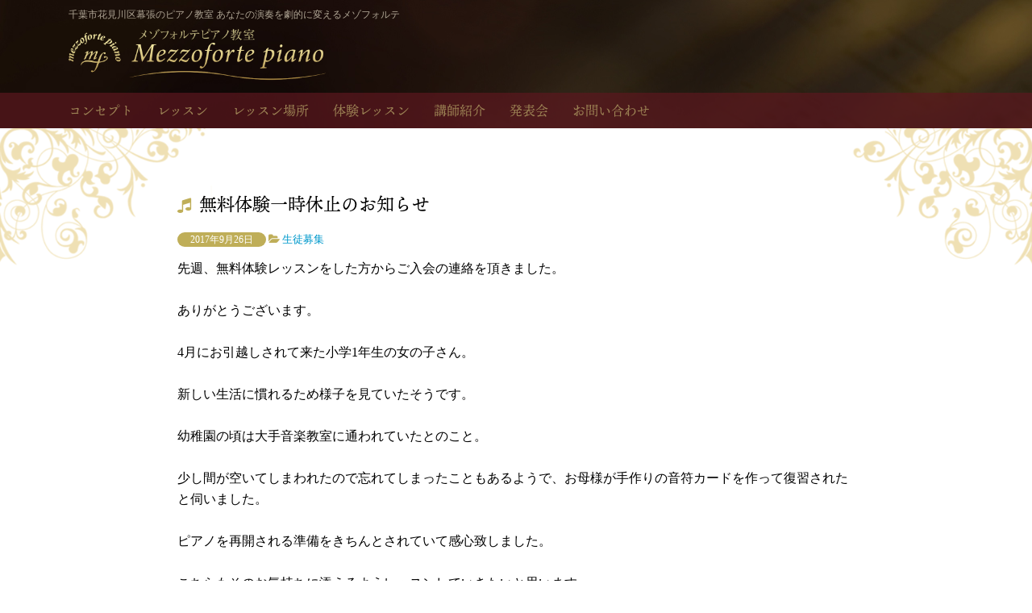

--- FILE ---
content_type: text/html; charset=UTF-8
request_url: https://mezzoforte-piano.jp/1704
body_size: 8230
content:
<!DOCTYPE html>
<html lang="ja">
<head>
<meta charset="UTF-8">
<title>無料体験一時休止のお知らせ &#8211; 千葉市花見川区幕張 メゾフォルテピアノ教室</title>
<meta name="viewport" content="width=device-width, initial-scale=1, minimum-scale=1.0, maximum-scale=10.0, user-scalable=yes">
<link rel="stylesheet" href="https://mezzoforte-piano.jp/class/wp-content/themes/mezzoforte/style.css">
<link href="https://netdna.bootstrapcdn.com/font-awesome/4.3.0/css/font-awesome.css" rel="stylesheet">
<script>
  (function(d) {
    var config = {
      kitId: 'dep4gau',
      scriptTimeout: 3000,
      async: true
    },
    h=d.documentElement,t=setTimeout(function(){h.className=h.className.replace(/\bwf-loading\b/g,"")+" wf-inactive";},config.scriptTimeout),tk=d.createElement("script"),f=false,s=d.getElementsByTagName("script")[0],a;h.className+=" wf-loading";tk.src='https://use.typekit.net/'+config.kitId+'.js';tk.async=true;tk.onload=tk.onreadystatechange=function(){a=this.readyState;if(f||a&&a!="complete"&&a!="loaded")return;f=true;clearTimeout(t);try{Typekit.load(config)}catch(e){}};s.parentNode.insertBefore(tk,s)
  })(document);
</script>
<meta name='robots' content='max-image-preview:large' />
	<style>img:is([sizes="auto" i], [sizes^="auto," i]) { contain-intrinsic-size: 3000px 1500px }</style>
	<link rel='dns-prefetch' href='//ajax.googleapis.com' />
<script type="text/javascript">
/* <![CDATA[ */
window._wpemojiSettings = {"baseUrl":"https:\/\/s.w.org\/images\/core\/emoji\/16.0.1\/72x72\/","ext":".png","svgUrl":"https:\/\/s.w.org\/images\/core\/emoji\/16.0.1\/svg\/","svgExt":".svg","source":{"concatemoji":"https:\/\/mezzoforte-piano.jp\/class\/wp-includes\/js\/wp-emoji-release.min.js?ver=6.8.3"}};
/*! This file is auto-generated */
!function(s,n){var o,i,e;function c(e){try{var t={supportTests:e,timestamp:(new Date).valueOf()};sessionStorage.setItem(o,JSON.stringify(t))}catch(e){}}function p(e,t,n){e.clearRect(0,0,e.canvas.width,e.canvas.height),e.fillText(t,0,0);var t=new Uint32Array(e.getImageData(0,0,e.canvas.width,e.canvas.height).data),a=(e.clearRect(0,0,e.canvas.width,e.canvas.height),e.fillText(n,0,0),new Uint32Array(e.getImageData(0,0,e.canvas.width,e.canvas.height).data));return t.every(function(e,t){return e===a[t]})}function u(e,t){e.clearRect(0,0,e.canvas.width,e.canvas.height),e.fillText(t,0,0);for(var n=e.getImageData(16,16,1,1),a=0;a<n.data.length;a++)if(0!==n.data[a])return!1;return!0}function f(e,t,n,a){switch(t){case"flag":return n(e,"\ud83c\udff3\ufe0f\u200d\u26a7\ufe0f","\ud83c\udff3\ufe0f\u200b\u26a7\ufe0f")?!1:!n(e,"\ud83c\udde8\ud83c\uddf6","\ud83c\udde8\u200b\ud83c\uddf6")&&!n(e,"\ud83c\udff4\udb40\udc67\udb40\udc62\udb40\udc65\udb40\udc6e\udb40\udc67\udb40\udc7f","\ud83c\udff4\u200b\udb40\udc67\u200b\udb40\udc62\u200b\udb40\udc65\u200b\udb40\udc6e\u200b\udb40\udc67\u200b\udb40\udc7f");case"emoji":return!a(e,"\ud83e\udedf")}return!1}function g(e,t,n,a){var r="undefined"!=typeof WorkerGlobalScope&&self instanceof WorkerGlobalScope?new OffscreenCanvas(300,150):s.createElement("canvas"),o=r.getContext("2d",{willReadFrequently:!0}),i=(o.textBaseline="top",o.font="600 32px Arial",{});return e.forEach(function(e){i[e]=t(o,e,n,a)}),i}function t(e){var t=s.createElement("script");t.src=e,t.defer=!0,s.head.appendChild(t)}"undefined"!=typeof Promise&&(o="wpEmojiSettingsSupports",i=["flag","emoji"],n.supports={everything:!0,everythingExceptFlag:!0},e=new Promise(function(e){s.addEventListener("DOMContentLoaded",e,{once:!0})}),new Promise(function(t){var n=function(){try{var e=JSON.parse(sessionStorage.getItem(o));if("object"==typeof e&&"number"==typeof e.timestamp&&(new Date).valueOf()<e.timestamp+604800&&"object"==typeof e.supportTests)return e.supportTests}catch(e){}return null}();if(!n){if("undefined"!=typeof Worker&&"undefined"!=typeof OffscreenCanvas&&"undefined"!=typeof URL&&URL.createObjectURL&&"undefined"!=typeof Blob)try{var e="postMessage("+g.toString()+"("+[JSON.stringify(i),f.toString(),p.toString(),u.toString()].join(",")+"));",a=new Blob([e],{type:"text/javascript"}),r=new Worker(URL.createObjectURL(a),{name:"wpTestEmojiSupports"});return void(r.onmessage=function(e){c(n=e.data),r.terminate(),t(n)})}catch(e){}c(n=g(i,f,p,u))}t(n)}).then(function(e){for(var t in e)n.supports[t]=e[t],n.supports.everything=n.supports.everything&&n.supports[t],"flag"!==t&&(n.supports.everythingExceptFlag=n.supports.everythingExceptFlag&&n.supports[t]);n.supports.everythingExceptFlag=n.supports.everythingExceptFlag&&!n.supports.flag,n.DOMReady=!1,n.readyCallback=function(){n.DOMReady=!0}}).then(function(){return e}).then(function(){var e;n.supports.everything||(n.readyCallback(),(e=n.source||{}).concatemoji?t(e.concatemoji):e.wpemoji&&e.twemoji&&(t(e.twemoji),t(e.wpemoji)))}))}((window,document),window._wpemojiSettings);
/* ]]> */
</script>
<style id='wp-emoji-styles-inline-css' type='text/css'>

	img.wp-smiley, img.emoji {
		display: inline !important;
		border: none !important;
		box-shadow: none !important;
		height: 1em !important;
		width: 1em !important;
		margin: 0 0.07em !important;
		vertical-align: -0.1em !important;
		background: none !important;
		padding: 0 !important;
	}
</style>
<link rel='stylesheet' id='wp-block-library-css' href='https://mezzoforte-piano.jp/class/wp-includes/css/dist/block-library/style.min.css?ver=6.8.3' type='text/css' media='all' />
<style id='classic-theme-styles-inline-css' type='text/css'>
/*! This file is auto-generated */
.wp-block-button__link{color:#fff;background-color:#32373c;border-radius:9999px;box-shadow:none;text-decoration:none;padding:calc(.667em + 2px) calc(1.333em + 2px);font-size:1.125em}.wp-block-file__button{background:#32373c;color:#fff;text-decoration:none}
</style>
<style id='global-styles-inline-css' type='text/css'>
:root{--wp--preset--aspect-ratio--square: 1;--wp--preset--aspect-ratio--4-3: 4/3;--wp--preset--aspect-ratio--3-4: 3/4;--wp--preset--aspect-ratio--3-2: 3/2;--wp--preset--aspect-ratio--2-3: 2/3;--wp--preset--aspect-ratio--16-9: 16/9;--wp--preset--aspect-ratio--9-16: 9/16;--wp--preset--color--black: #000000;--wp--preset--color--cyan-bluish-gray: #abb8c3;--wp--preset--color--white: #ffffff;--wp--preset--color--pale-pink: #f78da7;--wp--preset--color--vivid-red: #cf2e2e;--wp--preset--color--luminous-vivid-orange: #ff6900;--wp--preset--color--luminous-vivid-amber: #fcb900;--wp--preset--color--light-green-cyan: #7bdcb5;--wp--preset--color--vivid-green-cyan: #00d084;--wp--preset--color--pale-cyan-blue: #8ed1fc;--wp--preset--color--vivid-cyan-blue: #0693e3;--wp--preset--color--vivid-purple: #9b51e0;--wp--preset--gradient--vivid-cyan-blue-to-vivid-purple: linear-gradient(135deg,rgba(6,147,227,1) 0%,rgb(155,81,224) 100%);--wp--preset--gradient--light-green-cyan-to-vivid-green-cyan: linear-gradient(135deg,rgb(122,220,180) 0%,rgb(0,208,130) 100%);--wp--preset--gradient--luminous-vivid-amber-to-luminous-vivid-orange: linear-gradient(135deg,rgba(252,185,0,1) 0%,rgba(255,105,0,1) 100%);--wp--preset--gradient--luminous-vivid-orange-to-vivid-red: linear-gradient(135deg,rgba(255,105,0,1) 0%,rgb(207,46,46) 100%);--wp--preset--gradient--very-light-gray-to-cyan-bluish-gray: linear-gradient(135deg,rgb(238,238,238) 0%,rgb(169,184,195) 100%);--wp--preset--gradient--cool-to-warm-spectrum: linear-gradient(135deg,rgb(74,234,220) 0%,rgb(151,120,209) 20%,rgb(207,42,186) 40%,rgb(238,44,130) 60%,rgb(251,105,98) 80%,rgb(254,248,76) 100%);--wp--preset--gradient--blush-light-purple: linear-gradient(135deg,rgb(255,206,236) 0%,rgb(152,150,240) 100%);--wp--preset--gradient--blush-bordeaux: linear-gradient(135deg,rgb(254,205,165) 0%,rgb(254,45,45) 50%,rgb(107,0,62) 100%);--wp--preset--gradient--luminous-dusk: linear-gradient(135deg,rgb(255,203,112) 0%,rgb(199,81,192) 50%,rgb(65,88,208) 100%);--wp--preset--gradient--pale-ocean: linear-gradient(135deg,rgb(255,245,203) 0%,rgb(182,227,212) 50%,rgb(51,167,181) 100%);--wp--preset--gradient--electric-grass: linear-gradient(135deg,rgb(202,248,128) 0%,rgb(113,206,126) 100%);--wp--preset--gradient--midnight: linear-gradient(135deg,rgb(2,3,129) 0%,rgb(40,116,252) 100%);--wp--preset--font-size--small: 13px;--wp--preset--font-size--medium: 20px;--wp--preset--font-size--large: 36px;--wp--preset--font-size--x-large: 42px;--wp--preset--spacing--20: 0.44rem;--wp--preset--spacing--30: 0.67rem;--wp--preset--spacing--40: 1rem;--wp--preset--spacing--50: 1.5rem;--wp--preset--spacing--60: 2.25rem;--wp--preset--spacing--70: 3.38rem;--wp--preset--spacing--80: 5.06rem;--wp--preset--shadow--natural: 6px 6px 9px rgba(0, 0, 0, 0.2);--wp--preset--shadow--deep: 12px 12px 50px rgba(0, 0, 0, 0.4);--wp--preset--shadow--sharp: 6px 6px 0px rgba(0, 0, 0, 0.2);--wp--preset--shadow--outlined: 6px 6px 0px -3px rgba(255, 255, 255, 1), 6px 6px rgba(0, 0, 0, 1);--wp--preset--shadow--crisp: 6px 6px 0px rgba(0, 0, 0, 1);}:where(.is-layout-flex){gap: 0.5em;}:where(.is-layout-grid){gap: 0.5em;}body .is-layout-flex{display: flex;}.is-layout-flex{flex-wrap: wrap;align-items: center;}.is-layout-flex > :is(*, div){margin: 0;}body .is-layout-grid{display: grid;}.is-layout-grid > :is(*, div){margin: 0;}:where(.wp-block-columns.is-layout-flex){gap: 2em;}:where(.wp-block-columns.is-layout-grid){gap: 2em;}:where(.wp-block-post-template.is-layout-flex){gap: 1.25em;}:where(.wp-block-post-template.is-layout-grid){gap: 1.25em;}.has-black-color{color: var(--wp--preset--color--black) !important;}.has-cyan-bluish-gray-color{color: var(--wp--preset--color--cyan-bluish-gray) !important;}.has-white-color{color: var(--wp--preset--color--white) !important;}.has-pale-pink-color{color: var(--wp--preset--color--pale-pink) !important;}.has-vivid-red-color{color: var(--wp--preset--color--vivid-red) !important;}.has-luminous-vivid-orange-color{color: var(--wp--preset--color--luminous-vivid-orange) !important;}.has-luminous-vivid-amber-color{color: var(--wp--preset--color--luminous-vivid-amber) !important;}.has-light-green-cyan-color{color: var(--wp--preset--color--light-green-cyan) !important;}.has-vivid-green-cyan-color{color: var(--wp--preset--color--vivid-green-cyan) !important;}.has-pale-cyan-blue-color{color: var(--wp--preset--color--pale-cyan-blue) !important;}.has-vivid-cyan-blue-color{color: var(--wp--preset--color--vivid-cyan-blue) !important;}.has-vivid-purple-color{color: var(--wp--preset--color--vivid-purple) !important;}.has-black-background-color{background-color: var(--wp--preset--color--black) !important;}.has-cyan-bluish-gray-background-color{background-color: var(--wp--preset--color--cyan-bluish-gray) !important;}.has-white-background-color{background-color: var(--wp--preset--color--white) !important;}.has-pale-pink-background-color{background-color: var(--wp--preset--color--pale-pink) !important;}.has-vivid-red-background-color{background-color: var(--wp--preset--color--vivid-red) !important;}.has-luminous-vivid-orange-background-color{background-color: var(--wp--preset--color--luminous-vivid-orange) !important;}.has-luminous-vivid-amber-background-color{background-color: var(--wp--preset--color--luminous-vivid-amber) !important;}.has-light-green-cyan-background-color{background-color: var(--wp--preset--color--light-green-cyan) !important;}.has-vivid-green-cyan-background-color{background-color: var(--wp--preset--color--vivid-green-cyan) !important;}.has-pale-cyan-blue-background-color{background-color: var(--wp--preset--color--pale-cyan-blue) !important;}.has-vivid-cyan-blue-background-color{background-color: var(--wp--preset--color--vivid-cyan-blue) !important;}.has-vivid-purple-background-color{background-color: var(--wp--preset--color--vivid-purple) !important;}.has-black-border-color{border-color: var(--wp--preset--color--black) !important;}.has-cyan-bluish-gray-border-color{border-color: var(--wp--preset--color--cyan-bluish-gray) !important;}.has-white-border-color{border-color: var(--wp--preset--color--white) !important;}.has-pale-pink-border-color{border-color: var(--wp--preset--color--pale-pink) !important;}.has-vivid-red-border-color{border-color: var(--wp--preset--color--vivid-red) !important;}.has-luminous-vivid-orange-border-color{border-color: var(--wp--preset--color--luminous-vivid-orange) !important;}.has-luminous-vivid-amber-border-color{border-color: var(--wp--preset--color--luminous-vivid-amber) !important;}.has-light-green-cyan-border-color{border-color: var(--wp--preset--color--light-green-cyan) !important;}.has-vivid-green-cyan-border-color{border-color: var(--wp--preset--color--vivid-green-cyan) !important;}.has-pale-cyan-blue-border-color{border-color: var(--wp--preset--color--pale-cyan-blue) !important;}.has-vivid-cyan-blue-border-color{border-color: var(--wp--preset--color--vivid-cyan-blue) !important;}.has-vivid-purple-border-color{border-color: var(--wp--preset--color--vivid-purple) !important;}.has-vivid-cyan-blue-to-vivid-purple-gradient-background{background: var(--wp--preset--gradient--vivid-cyan-blue-to-vivid-purple) !important;}.has-light-green-cyan-to-vivid-green-cyan-gradient-background{background: var(--wp--preset--gradient--light-green-cyan-to-vivid-green-cyan) !important;}.has-luminous-vivid-amber-to-luminous-vivid-orange-gradient-background{background: var(--wp--preset--gradient--luminous-vivid-amber-to-luminous-vivid-orange) !important;}.has-luminous-vivid-orange-to-vivid-red-gradient-background{background: var(--wp--preset--gradient--luminous-vivid-orange-to-vivid-red) !important;}.has-very-light-gray-to-cyan-bluish-gray-gradient-background{background: var(--wp--preset--gradient--very-light-gray-to-cyan-bluish-gray) !important;}.has-cool-to-warm-spectrum-gradient-background{background: var(--wp--preset--gradient--cool-to-warm-spectrum) !important;}.has-blush-light-purple-gradient-background{background: var(--wp--preset--gradient--blush-light-purple) !important;}.has-blush-bordeaux-gradient-background{background: var(--wp--preset--gradient--blush-bordeaux) !important;}.has-luminous-dusk-gradient-background{background: var(--wp--preset--gradient--luminous-dusk) !important;}.has-pale-ocean-gradient-background{background: var(--wp--preset--gradient--pale-ocean) !important;}.has-electric-grass-gradient-background{background: var(--wp--preset--gradient--electric-grass) !important;}.has-midnight-gradient-background{background: var(--wp--preset--gradient--midnight) !important;}.has-small-font-size{font-size: var(--wp--preset--font-size--small) !important;}.has-medium-font-size{font-size: var(--wp--preset--font-size--medium) !important;}.has-large-font-size{font-size: var(--wp--preset--font-size--large) !important;}.has-x-large-font-size{font-size: var(--wp--preset--font-size--x-large) !important;}
:where(.wp-block-post-template.is-layout-flex){gap: 1.25em;}:where(.wp-block-post-template.is-layout-grid){gap: 1.25em;}
:where(.wp-block-columns.is-layout-flex){gap: 2em;}:where(.wp-block-columns.is-layout-grid){gap: 2em;}
:root :where(.wp-block-pullquote){font-size: 1.5em;line-height: 1.6;}
</style>
<link rel='stylesheet' id='wp-pagenavi-css' href='https://mezzoforte-piano.jp/class/wp-content/plugins/wp-pagenavi/pagenavi-css.css?ver=2.70' type='text/css' media='all' />
<script type="text/javascript" src="https://ajax.googleapis.com/ajax/libs/jquery/1.11.1/jquery.min.js?ver=1.11.1" id="jquery-js"></script>
<link rel="https://api.w.org/" href="https://mezzoforte-piano.jp/wp-json/" /><link rel="alternate" title="JSON" type="application/json" href="https://mezzoforte-piano.jp/wp-json/wp/v2/posts/1704" /><link rel="EditURI" type="application/rsd+xml" title="RSD" href="https://mezzoforte-piano.jp/class/xmlrpc.php?rsd" />
<meta name="generator" content="WordPress 6.8.3" />
<link rel="canonical" href="https://mezzoforte-piano.jp/1704" />
<link rel='shortlink' href='https://mezzoforte-piano.jp/?p=1704' />
<link rel="alternate" title="oEmbed (JSON)" type="application/json+oembed" href="https://mezzoforte-piano.jp/wp-json/oembed/1.0/embed?url=https%3A%2F%2Fmezzoforte-piano.jp%2F1704" />
<link rel="alternate" title="oEmbed (XML)" type="text/xml+oembed" href="https://mezzoforte-piano.jp/wp-json/oembed/1.0/embed?url=https%3A%2F%2Fmezzoforte-piano.jp%2F1704&#038;format=xml" />
<script>
jQuery(function(){

	jQuery("#menubtn").click(function(){
		jQuery("#menu").slideToggle();
	});

});
</script>
<script>
jQuery(function(){
   jQuery('a[href^=#]').click(function() {
	  var speed = 400; // ミリ秒
	  var href= jQuery(this).attr("href");
	  var target = jQuery(href == "#" || href == "" ? 'html' : href);
	  var position = target.offset().top;
	  jQuery('body,html').animate({scrollTop:position}, speed, 'swing');
	  return false;
   });
});
</script>
<!--[if lt IE 9]>
<script src="https://mezzoforte-piano.jp/class/wp-content/themes/mezzoforte/html5shiv-printshiv.js"></script>
<![endif]-->
<!-- Global site tag (gtag.js) - Google Analytics -->
<script async src="https://www.googletagmanager.com/gtag/js?id=UA-18048851-1"></script>
<script>
  window.dataLayer = window.dataLayer || [];
  function gtag(){dataLayer.push(arguments);}
  gtag('js', new Date());

  gtag('config', 'UA-18048851-1');
</script>
</head>
<body class="wp-singular post-template-default single single-post postid-1704 single-format-standard wp-theme-mezzoforte">
<div id="wrapper">
<header>
<div class="header-inner"><p class="exp">千葉市花見川区幕張のピアノ教室 あなたの演奏を劇的に変えるメゾフォルテ</p>
<h1>
<a href="https://mezzoforte-piano.jp">
<img src="https://mezzoforte-piano.jp/class/wp-content/themes/mezzoforte/logo_l.png" width="320" height="65" alt="千葉市花見川区幕張のピアノ教室 あなたの演奏を劇的に変えるメゾフォルテピアノ教室">
</a>
</h1>
</div>
<div class="header-nav">

	<button type="button" id="menubtn">
	<i class="fa fa-bars"></i><span>MENU</span>
	</button>

	<nav class="menu" id="menu">
	<ul>
	<li><a href="concept">コンセプト</a></li>
	<li><a href="lesson">レッスン</a></li>
        <li><a href="access">レッスン場所</a></li>
	<li><a href="trial">体験レッスン</a></li>
	<li><a href="profile">講師紹介</a></li>
        <li><a href="concert">発表会</a></li>
	<li><a href="https://mezzoforte-piano.jp/postmail/postmail.html" target="_blank">お問い合わせ</a></li>
	</ul>
	</nav>

</div>
</header>
<div id="container">
<div id="contents">


<article class="post-1704 post type-post status-publish format-standard hentry category-recruit">

<h1>無料体験一時休止のお知らせ</h1>

<div class="postinfo">
<a href="https://mezzoforte-piano.jp/date/2017/09">
<time datetime="2017-09-26T12:08:32+09:00">
2017年9月26日</time>
</a>

<span><i class="fa fa-folder-open"></i> <a href="https://mezzoforte-piano.jp/category/recruit" rel="category tag">生徒募集</a></span>

</div>

<div>先週、無料体験レッスンをした方からご入会の連絡を頂きました。</div>
<div> </div>
<div>ありがとうございます。</div>
<div> </div>
<div>4月にお引越しされて来た小学1年生の女の子さん。</div>
<div> </div>
<div>新しい生活に慣れるため様子を見ていたそうです。</div>
<div> </div>
<div>幼稚園の頃は大手音楽教室に通われていたとのこと。</div>
<div> </div>
<div>少し間が空いてしまわれたので忘れてしまったこともあるようで、お母様が手作りの音符カードを作って復習されたと伺いました。</div>
<div> </div>
<div>ピアノを再開される準備をきちんとされていて感心致しました。</div>
<div> </div>
<div>こちらもそのお気持ちに添えるようレッスンしていきたいと思います。</div>
<div> </div>
<div>また、これをもちまして2箇所の教室とも空き枠がなくなりましたので、今年の無料体験レッスン及び新規生徒募集は一時休止とさせて頂きます。</div>
<div> </div>
<div>年明けからまた再開したいと思いますが、時期につきましてはこちらのブログで告知致します。</div>
<div> </div>
<div>どうぞ宜しくお願い致します。</div>

<div class="sign"><i class="fa fa-pencil"></i> ピアノ教室  メゾフォルテ</div>

<div class="navlink">
<span class="navlink-prev">
<a href="https://mezzoforte-piano.jp/1692" rel="prev"><i class="fa fa-caret-left"></i> 出版社別バッハ平均律</a></span>

<span class="navlink-next">
<a href="https://mezzoforte-piano.jp/1715" rel="next">レッスンスタート <i class="fa fa-caret-right"></i></a></span>
</div>


<!--<div class="btn_box"><div class="btn_b01"><ul><li><a href="https://mezzoforte-piano.jp/postmail/trial.html"><i class="fa fa-music"></i> 体験レッスンお申込み</a></li></ul></div><div class="btn_b02"><ul><li><a href="tel:0432130636"><i class="fa fa-phone"></i> TEL:043-213-0636</a></li></ul></div>
</div><div class="chui">※レッスン中は留守電対応となります</div>-->
</article>


</div>
</div>
</div>
<footer><div id="footer-nav"><div class="columns">

<div class="col">
<aside id="categories-2" class="widget widget_categories"><h1 class="widgettitle">カテゴリー</h1>
			<ul>
					<li class="cat-item cat-item-35"><a href="https://mezzoforte-piano.jp/category/otona">大人のピアノ教室</a>
</li>
	<li class="cat-item cat-item-30"><a href="https://mezzoforte-piano.jp/category/happyokai">コンサート</a>
</li>
	<li class="cat-item cat-item-32"><a href="https://mezzoforte-piano.jp/category/%e3%83%96%e3%83%ad%e3%82%b0">ブログ</a>
</li>
	<li class="cat-item cat-item-28"><a href="https://mezzoforte-piano.jp/category/piano">ピアノ</a>
</li>
	<li class="cat-item cat-item-26"><a href="https://mezzoforte-piano.jp/category/lessontech">ピアノレッスン</a>
<ul class='children'>
	<li class="cat-item cat-item-34"><a href="https://mezzoforte-piano.jp/category/lessontech/%e8%87%aa%e8%ba%ab%e3%81%ae%e3%83%ac%e3%83%83%e3%82%b9%e3%83%b3">自身のレッスン</a>
</li>
</ul>
</li>
	<li class="cat-item cat-item-1"><a href="https://mezzoforte-piano.jp/category/technique">ピアノレッスンの仕方</a>
</li>
	<li class="cat-item cat-item-4"><a href="https://mezzoforte-piano.jp/category/concours">ピアノコンクール</a>
<ul class='children'>
	<li class="cat-item cat-item-5"><a href="https://mezzoforte-piano.jp/category/concours/ptna">ピティナ</a>
</li>
</ul>
</li>
	<li class="cat-item cat-item-3"><a href="https://mezzoforte-piano.jp/category/recital">ピアノ発表会</a>
</li>
	<li class="cat-item cat-item-25"><a href="https://mezzoforte-piano.jp/category/recruit">生徒募集</a>
</li>
	<li class="cat-item cat-item-19"><a href="https://mezzoforte-piano.jp/category/score">楽譜</a>
</li>
	<li class="cat-item cat-item-21"><a href="https://mezzoforte-piano.jp/category/reading">譜読み</a>
</li>
	<li class="cat-item cat-item-16"><a href="https://mezzoforte-piano.jp/category/hanamaru">たいへんよくできました</a>
</li>
	<li class="cat-item cat-item-29"><a href="https://mezzoforte-piano.jp/category/yubi">指</a>
</li>
	<li class="cat-item cat-item-2"><a href="https://mezzoforte-piano.jp/category/finger">指のトレーニング</a>
</li>
	<li class="cat-item cat-item-24"><a href="https://mezzoforte-piano.jp/category/touchi">指のタッチ</a>
</li>
	<li class="cat-item cat-item-27"><a href="https://mezzoforte-piano.jp/category/%e3%82%a4%e3%83%99%e3%83%b3%e3%83%88">イベント</a>
<ul class='children'>
	<li class="cat-item cat-item-33"><a href="https://mezzoforte-piano.jp/category/%e3%82%a4%e3%83%99%e3%83%b3%e3%83%88/%e3%82%af%e3%83%aa%e3%82%b9%e3%83%9e%e3%82%b9%e4%bc%9a">クリスマス会</a>
</li>
</ul>
</li>
			</ul>

			</aside></div>

<div class="col">
<aside id="archives-2" class="widget widget_archive"><h1 class="widgettitle">月別記事</h1>		<label class="screen-reader-text" for="archives-dropdown-2">月別記事</label>
		<select id="archives-dropdown-2" name="archive-dropdown">
			
			<option value="">月を選択</option>
				<option value='https://mezzoforte-piano.jp/date/2025/09'> 2025年9月 </option>
	<option value='https://mezzoforte-piano.jp/date/2025/08'> 2025年8月 </option>
	<option value='https://mezzoforte-piano.jp/date/2025/07'> 2025年7月 </option>
	<option value='https://mezzoforte-piano.jp/date/2024/02'> 2024年2月 </option>
	<option value='https://mezzoforte-piano.jp/date/2023/11'> 2023年11月 </option>
	<option value='https://mezzoforte-piano.jp/date/2023/06'> 2023年6月 </option>
	<option value='https://mezzoforte-piano.jp/date/2023/04'> 2023年4月 </option>
	<option value='https://mezzoforte-piano.jp/date/2023/03'> 2023年3月 </option>
	<option value='https://mezzoforte-piano.jp/date/2023/02'> 2023年2月 </option>
	<option value='https://mezzoforte-piano.jp/date/2023/01'> 2023年1月 </option>
	<option value='https://mezzoforte-piano.jp/date/2022/12'> 2022年12月 </option>
	<option value='https://mezzoforte-piano.jp/date/2022/11'> 2022年11月 </option>
	<option value='https://mezzoforte-piano.jp/date/2022/07'> 2022年7月 </option>
	<option value='https://mezzoforte-piano.jp/date/2022/06'> 2022年6月 </option>
	<option value='https://mezzoforte-piano.jp/date/2022/05'> 2022年5月 </option>
	<option value='https://mezzoforte-piano.jp/date/2022/03'> 2022年3月 </option>
	<option value='https://mezzoforte-piano.jp/date/2022/02'> 2022年2月 </option>
	<option value='https://mezzoforte-piano.jp/date/2022/01'> 2022年1月 </option>
	<option value='https://mezzoforte-piano.jp/date/2021/12'> 2021年12月 </option>
	<option value='https://mezzoforte-piano.jp/date/2021/11'> 2021年11月 </option>
	<option value='https://mezzoforte-piano.jp/date/2021/10'> 2021年10月 </option>
	<option value='https://mezzoforte-piano.jp/date/2021/09'> 2021年9月 </option>
	<option value='https://mezzoforte-piano.jp/date/2021/08'> 2021年8月 </option>
	<option value='https://mezzoforte-piano.jp/date/2021/07'> 2021年7月 </option>
	<option value='https://mezzoforte-piano.jp/date/2021/05'> 2021年5月 </option>
	<option value='https://mezzoforte-piano.jp/date/2021/04'> 2021年4月 </option>
	<option value='https://mezzoforte-piano.jp/date/2021/03'> 2021年3月 </option>
	<option value='https://mezzoforte-piano.jp/date/2021/02'> 2021年2月 </option>
	<option value='https://mezzoforte-piano.jp/date/2021/01'> 2021年1月 </option>
	<option value='https://mezzoforte-piano.jp/date/2020/12'> 2020年12月 </option>
	<option value='https://mezzoforte-piano.jp/date/2020/11'> 2020年11月 </option>
	<option value='https://mezzoforte-piano.jp/date/2020/10'> 2020年10月 </option>
	<option value='https://mezzoforte-piano.jp/date/2020/09'> 2020年9月 </option>
	<option value='https://mezzoforte-piano.jp/date/2020/08'> 2020年8月 </option>
	<option value='https://mezzoforte-piano.jp/date/2020/07'> 2020年7月 </option>
	<option value='https://mezzoforte-piano.jp/date/2020/06'> 2020年6月 </option>
	<option value='https://mezzoforte-piano.jp/date/2020/05'> 2020年5月 </option>
	<option value='https://mezzoforte-piano.jp/date/2020/04'> 2020年4月 </option>
	<option value='https://mezzoforte-piano.jp/date/2020/03'> 2020年3月 </option>
	<option value='https://mezzoforte-piano.jp/date/2020/02'> 2020年2月 </option>
	<option value='https://mezzoforte-piano.jp/date/2020/01'> 2020年1月 </option>
	<option value='https://mezzoforte-piano.jp/date/2019/12'> 2019年12月 </option>
	<option value='https://mezzoforte-piano.jp/date/2019/10'> 2019年10月 </option>
	<option value='https://mezzoforte-piano.jp/date/2019/09'> 2019年9月 </option>
	<option value='https://mezzoforte-piano.jp/date/2019/07'> 2019年7月 </option>
	<option value='https://mezzoforte-piano.jp/date/2019/06'> 2019年6月 </option>
	<option value='https://mezzoforte-piano.jp/date/2019/05'> 2019年5月 </option>
	<option value='https://mezzoforte-piano.jp/date/2019/04'> 2019年4月 </option>
	<option value='https://mezzoforte-piano.jp/date/2019/03'> 2019年3月 </option>
	<option value='https://mezzoforte-piano.jp/date/2019/02'> 2019年2月 </option>
	<option value='https://mezzoforte-piano.jp/date/2019/01'> 2019年1月 </option>
	<option value='https://mezzoforte-piano.jp/date/2018/12'> 2018年12月 </option>
	<option value='https://mezzoforte-piano.jp/date/2018/11'> 2018年11月 </option>
	<option value='https://mezzoforte-piano.jp/date/2018/10'> 2018年10月 </option>
	<option value='https://mezzoforte-piano.jp/date/2018/09'> 2018年9月 </option>
	<option value='https://mezzoforte-piano.jp/date/2018/07'> 2018年7月 </option>
	<option value='https://mezzoforte-piano.jp/date/2018/06'> 2018年6月 </option>
	<option value='https://mezzoforte-piano.jp/date/2018/05'> 2018年5月 </option>
	<option value='https://mezzoforte-piano.jp/date/2018/04'> 2018年4月 </option>
	<option value='https://mezzoforte-piano.jp/date/2018/03'> 2018年3月 </option>
	<option value='https://mezzoforte-piano.jp/date/2018/02'> 2018年2月 </option>
	<option value='https://mezzoforte-piano.jp/date/2018/01'> 2018年1月 </option>
	<option value='https://mezzoforte-piano.jp/date/2017/09'> 2017年9月 </option>
	<option value='https://mezzoforte-piano.jp/date/2017/08'> 2017年8月 </option>
	<option value='https://mezzoforte-piano.jp/date/2017/07'> 2017年7月 </option>
	<option value='https://mezzoforte-piano.jp/date/2017/06'> 2017年6月 </option>
	<option value='https://mezzoforte-piano.jp/date/2017/04'> 2017年4月 </option>
	<option value='https://mezzoforte-piano.jp/date/2017/03'> 2017年3月 </option>
	<option value='https://mezzoforte-piano.jp/date/2017/01'> 2017年1月 </option>
	<option value='https://mezzoforte-piano.jp/date/2016/12'> 2016年12月 </option>
	<option value='https://mezzoforte-piano.jp/date/2016/11'> 2016年11月 </option>
	<option value='https://mezzoforte-piano.jp/date/2016/10'> 2016年10月 </option>
	<option value='https://mezzoforte-piano.jp/date/2016/09'> 2016年9月 </option>
	<option value='https://mezzoforte-piano.jp/date/2016/08'> 2016年8月 </option>
	<option value='https://mezzoforte-piano.jp/date/2016/07'> 2016年7月 </option>
	<option value='https://mezzoforte-piano.jp/date/2016/06'> 2016年6月 </option>
	<option value='https://mezzoforte-piano.jp/date/2016/05'> 2016年5月 </option>
	<option value='https://mezzoforte-piano.jp/date/2016/04'> 2016年4月 </option>
	<option value='https://mezzoforte-piano.jp/date/2016/03'> 2016年3月 </option>
	<option value='https://mezzoforte-piano.jp/date/2016/02'> 2016年2月 </option>
	<option value='https://mezzoforte-piano.jp/date/2016/01'> 2016年1月 </option>
	<option value='https://mezzoforte-piano.jp/date/2015/12'> 2015年12月 </option>
	<option value='https://mezzoforte-piano.jp/date/2015/10'> 2015年10月 </option>
	<option value='https://mezzoforte-piano.jp/date/2015/09'> 2015年9月 </option>
	<option value='https://mezzoforte-piano.jp/date/2015/08'> 2015年8月 </option>
	<option value='https://mezzoforte-piano.jp/date/2015/06'> 2015年6月 </option>
	<option value='https://mezzoforte-piano.jp/date/2015/05'> 2015年5月 </option>
	<option value='https://mezzoforte-piano.jp/date/2015/04'> 2015年4月 </option>
	<option value='https://mezzoforte-piano.jp/date/2015/03'> 2015年3月 </option>
	<option value='https://mezzoforte-piano.jp/date/2015/02'> 2015年2月 </option>
	<option value='https://mezzoforte-piano.jp/date/2015/01'> 2015年1月 </option>
	<option value='https://mezzoforte-piano.jp/date/2014/11'> 2014年11月 </option>
	<option value='https://mezzoforte-piano.jp/date/2014/10'> 2014年10月 </option>
	<option value='https://mezzoforte-piano.jp/date/2014/09'> 2014年9月 </option>
	<option value='https://mezzoforte-piano.jp/date/2014/07'> 2014年7月 </option>
	<option value='https://mezzoforte-piano.jp/date/2014/06'> 2014年6月 </option>
	<option value='https://mezzoforte-piano.jp/date/2014/05'> 2014年5月 </option>
	<option value='https://mezzoforte-piano.jp/date/2014/04'> 2014年4月 </option>

		</select>

			<script type="text/javascript">
/* <![CDATA[ */

(function() {
	var dropdown = document.getElementById( "archives-dropdown-2" );
	function onSelectChange() {
		if ( dropdown.options[ dropdown.selectedIndex ].value !== '' ) {
			document.location.href = this.options[ this.selectedIndex ].value;
		}
	}
	dropdown.onchange = onSelectChange;
})();

/* ]]> */
</script>
</aside></div>
<div class="col">
<div class="fmenu2">
<aside><h1>メニュー</h1>
<ul><li><a href="concept">コンセプト</a></li>
	<li><a href="lesson">レッスン</a></li>
        <li><a href="access">レッスン場所</a></li>
	<li><a href="trial">体験レッスン</a></li>
	<li><a href="profile">講師紹介</a></li>
        <li><a href="concert">発表会</a></li>
	<li><a href="https://mezzoforte-piano.jp/postmail/postmail.html" target="_blank">お問い合わせ</a></li>
        <li><a href="days">日々の記録</a></li>
	</ul>
</aside>
</div></div>
</div>

</div>
<div class="footer-inner">
<small>Copyright &copy; <a href="https://mezzoforte-piano.jp">メゾフォルテピアノ教室</a> ,All rights reserved.</small>
</div></footer>

<script type="speculationrules">
{"prefetch":[{"source":"document","where":{"and":[{"href_matches":"\/*"},{"not":{"href_matches":["\/class\/wp-*.php","\/class\/wp-admin\/*","\/class\/wp-content\/uploads\/*","\/class\/wp-content\/*","\/class\/wp-content\/plugins\/*","\/class\/wp-content\/themes\/mezzoforte\/*","\/*\\?(.+)"]}},{"not":{"selector_matches":"a[rel~=\"nofollow\"]"}},{"not":{"selector_matches":".no-prefetch, .no-prefetch a"}}]},"eagerness":"conservative"}]}
</script>
</body>
</html>


--- FILE ---
content_type: text/css
request_url: https://mezzoforte-piano.jp/class/wp-content/themes/mezzoforte/style.css
body_size: 6984
content:
@charset "UTF-8";
/*
Theme Name: Mezzoforte piano
Author: Chino design
Description: This is my original theme.
Version: 2.0
*/
@import url(https://fonts.googleapis.com/css?family=Fenix);

/* !HTML5 elements */
article, aside, details, figcaption, figure, footer, header, hgroup, menu, nav, section
{ display: block; }

/* !Reseting */
body, div, pre, p, blockquote, dl, dt, dd, ul, ol, li, h1, h2, h3, h4, h5, h6, form, fieldset, th, td, figure, figcaption
{ margin: 0; padding: 0;}
input, textarea
{ margin: 0; font-size: 100%; max-width: 100%;}
label
{ cursor: pointer;}
table
{ border-collapse: collapse; border-spacing: 0; font-size: 100%;}
fieldset, img
{ border: 0;}
img
{ max-width: 100%; height: auto; vertical-align: top;}
address, caption, cite, code, dfn, em, th, var
{ font-style: normal; font-weight: normal;}
ol, ul, li
{ list-style: none;}
caption, th
{ text-align: left;}
h1, h2, h3, h4, h5, h6
{ font-size: 100%; font-weight: normal;}
q:after, q:before
{ content:'';}
a, input
{ outline: none; }
input, textarea
{ border-radius: 0; font-family: "ヒラギノ角ゴ Pro W3", "Hiragino Kaku Gothic Pro", Osaka, "ＭＳ Ｐゴシック", "MS PGothic", Arial, Helvetica, Verdana, sans-serif; }
input[type="button"],input[type="submit"],input[type="reset"]
{ -webkit-appearance: none; background: none; border: none; padding: 0; cursor: pointer;}
abbr, acronym
{ border: 0;}
*
{ -webkit-box-sizing: border-box; -moz-box-sizing: border-box; -ms-box-sizing: border-box; box-sizing: border-box;}
/* !Clearfix
---------------------------------------------------------- */
.clearfix,
#header,
#contents,
section,
.box_layout01,
.box_layout02,
.fmenu,
.fmenu2,
.columns
{
display: block;
	min-height: 1%;
}
.clearfix:after,
#header:after,
#contents:after,
section:after,
.box_layout01:after,
.box_layout02:after,
.fmenu:after,
.fmenu2:after,
.columns:after,
.btn_b02:after
{
	clear: both;
	content:".";
	display: block;
	height: 0;
	visibility: hidden;
}
/* !Layout
---------------------------------------------------------- */
html { overflow-y: scroll;}
body { text-align: left;}
@media print {
	html,
	html body { *zoom: 0.65;}
}
/* !wrapper
---------------------------------------------------------- */
#wrapper {
overflow: hidden;
}
@media screen and (max-width:767px){
#wrapper {
}
}
html {font-size: 62.5%}

body	{
        color: #000; 
        font-size: 10px; font-size: 1.0rem;
font-family: "Times New Roman", "游明朝", YuMincho, "Hiragino Mincho ProN", Meiryo, serif;
        
        margin: 0;
background: url(https://mezzoforte-piano.jp/images/f_bg.gif)}


/* リンク */
a	{color: #0099cc}

a:hover	{color: #993366}

a img	{border: none}

/* フォント */

.red { color: #cc0000;}

i {color: #847548;}

.btn_01 i, .btn_02 i, .btn_03 i, .btn_04 i, .boshu i {color: #fff;}

nav, .catch, h1, h2, h3, .info-sub, .btn_01, .btn_02, .btn_03, .btn_04, dt, .ttl, .fmenu h1, .fmenu2 h1 {font-family: ten-mincho-text, serif;
font-style: normal;
font-weight: 400;}

#contents p {
        margin-bottom: 2rem;
}
.font110 { font-size: 110%; }
article h1 {
        font-size: 22px; font-size: 2.2rem;
        margin-bottom: 30px;       
}
#contents h2 {
        color: #990066;
        font-size: 22px; font-size: 2.2rem;
        margin: 50px 0;
        padding: 0 0 0.5rem 0;
        border-bottom: double 3px #d8cca6
}

#contents h2.blog {
        color: #481317;
        font-size: 21px; font-size: 2.1rem;
        margin: 50px 0;
        padding: 0 0 0.5rem 0;
        border-bottom: dotted 2px #a58a8c
}

#contents h3 {
        font-size: 20px; font-size: 2rem;
        color:  #666600;
        margin: 20px 0 30px 0;
}

/*#contents h3:before {
                font-family: 'FontAwesome';
        content: "\f111";
        color:  #666600;
        padding-right: 0.5rem;
}*/
#contents h3.check {
        font-size: 19px; font-size: 1.9rem;
        color:  #481317;
        margin: 20px 0 30px 0;
}
#contents h3.check:before {
                font-family: 'FontAwesome';
        content: "\f14a";
        color:  #481317;
        padding-right: 0.5rem;
}

.free-voice h4 {
        color: #990066;
        font-size: 18px; font-size: 1.8rem;
        margin-bottom: 2rem;
}

.free-voice h4:before {
                font-family: 'FontAwesome';
        content: "\f075";
        color: #990066;
        padding-right: 0.5rem;
}
.ttl {
        color: #990066;
        font-size: 19px; font-size: 1.9rem;
        margin: 10px 0 30px 0;
        padding: 0 0 0.5rem 1rem;
        border-left: solid 8px #d8cca6
}

.deeppink {
        color: #990066;
}

.small {
        font-size: 13px; font-size: 1.3rem;
}
.list-title	{margin: 0 0 30px 0;
        font-size: 22px; font-size: 2.2rem;}
/*改行*/
.mgn2r {margin-bottom:2rem}

.free-voice {
        border-bottom: dotted #d8cca6 1px;
        margin-bottom: 20px;        
}

/* 記事の付加情報 */
.postinfo	{
        font-size: smaller;
	margin-top: 10px;
	margin-bottom: 10px}

.postinfo time	{
        font-size: 12px; font-size: 1.2rem;
	color: #ffffff;
	background-color: #bfae58;
	border-radius: 10px;
	padding: 2px 16px}

/* 本文中の画像 */
.aligncenter	{display: block;
	margin-top: 30px;
	margin-bottom: 30px;
	margin-left: auto;
	margin-right: auto}

.alignleft	{float: left;
	margin-top: 8px;
	margin-bottom: 8px;
	margin-right: 20px}

.alignright	{float: right;
	margin-top: 8px;
	margin-bottom: 8px;
	margin-left: 20px}

.wp-caption-text	{text-align: center;
	margin-top: 3px;
	color: #666666}

/* 前後のページへのリンク */
.navlink	{font-size: 14px; font-size: 1.4rem;
	margin-top: 50px;
	clear: both;
	overflow: hidden}

.navlink i	{font-size: 20px; font-size: 2.0rem;
color: #bdbc8f;
	vertical-align: middle}

.navlink a	{width: 35%;
	text-decoration: none;
	padding-top: 10px;
	padding-bottom: 10px}

.navlink-prev a	{float: left;
	text-align: left}

.navlink-next a	{float: right;
	text-align: right}

.navlink a:hover	{color: #993366}

.navlink a:hover i	{color: #993366}

/* ページネーション */
.wp-pagenavi {
text-align: center;
        margin:30px auto;
}

.video-container {
    position: relative;
    padding-bottom: 56.25%;
    padding-top: 30px;
    height: 0;
/*  overflow: hidden; */
}
  
.video-container iframe,  
.video-container object,  
.video-container embed {
    position: absolute;
    top: 0;
    left: 0;
    width: 100%;
    height: 100%;
}

/*ヘッダー*/
header	{padding: 0;
         background: url(https://mezzoforte-piano.jp/images/header_bg.jpg);background-position: center top}

.exp {
        color: #aea493;
        font-size: 12px; font-size: 1.2rem;
        text-decoration: none;
}
header img {
        margin: 8px 0 15px 0;
}
.header-inner {padding: 10px 15px 0 15px;
margin: 0;}

/*フッター*/
footer	{
        bottom: 0;
        font-size: 14px; font-size: 1.4rem;
        color: #220308;
        padding-bottom: 35px}

.footer-inner {text-align: center;}

footer a {color: #220308;text-decoration: none;}

/* form */
.btnform {
   display: inline-block;
   margin-bottom: 10px;
width: 100%;
text-align: center;
}

#footer-nav {
        background: #ddc478;
        padding: 0;
        margin-bottom: 30px;
} 

input[type=submit]{
   font-size: 19px; font-size: 1.9rem;
   border-radius: 6px;
   -moz-border-radius: 6px;
   -webkit-border-radius: 6px;
   -o-border-radius: 6px;
   -ms-border-radius: 6px;
   -moz-box-shadow: inset 0 4px 0 #5e0a37;
   -webkit-box-shadow: inset 0 4px 0 #5e0a37;
   box-shadow: 0 4px 0 #5e0a37;
   width: 46%;
   margin-left: 2%;
   margin-right: 2%;
   padding-top:12px;
   padding-bottom: 12px;
   cursor:pointer;
   color:#d2be96;
   background: #96226b;
}
input.button{
   font-size: 19px; font-size: 1.9rem;
   border-radius: 6px;
   -moz-border-radius: 6px;
   -webkit-border-radius: 6px;
   -o-border-radius: 6px;
   -ms-border-radius: 6px;
   -moz-box-shadow: inset 0 4px 0 #666;
   -webkit-box-shadow: inset 0 4px 0 #666;
   box-shadow: 0 4px 0 #666;
   width: 46%;
   margin-left: 2%;
   margin-right: 2%;
   padding-top:12px;
   padding-bottom: 12px;
   cursor:pointer;
   color:#fff;
   background: #999;
}
input[type=reset]{
   font-size: 19px; font-size: 1.9rem;
   border-radius: 6px;
   -moz-border-radius: 6px;
   -webkit-border-radius: 6px;
   -o-border-radius: 6px;
   -ms-border-radius: 6px;
   -moz-box-shadow: inset 0 4px 0 #666;
   -webkit-box-shadow: inset 0 4px 0 #666;
   box-shadow: 0 4px 0 #666;
   width: 46%;
   margin-left: 2%;
   margin-right: 2%;
   padding-top:12px;
   padding-bottom: 12px;
   cursor:pointer;
   color:#fff;
   background: #999;
}

/* ヘッダー画像 */
.topimg	{max-width: 100%;
	height: auto;
	vertical-align: bottom}

/* ヘッダー画像にキャッチコピーを重ねる */
.top	{position: relative}


.photo {
        width: 100%;
        background: #070806;
}


/* トップページお知らせ */
.news	{padding: 20px;
	border: solid 5px #bfae58;background: url(https://mezzoforte-piano.jp/images/h_news.png) no-repeat;
    background-size: 100% auto;}

.news h1:before {
                font-family: 'FontAwesome';
        content: "\f02e";
        font-size: 26px; font-size: 2.6rem;
                color: #990066;
}

.news h1	{margin: 0 auto 40px auto;
        text-align: center;
        vertical-align: middle;
	font-size: 19px; font-size: 1.9rem;
	color: #990066}

.news h1 a {        text-decoration: none;
        color: #451217;}

.news ul	{margin: 0;
	padding: 0;
	list-style: none}

.news li a	{display: block;
	padding: 5px;
	border-bottom: dotted 1px #988564;
	color: #000000;
	font-size: 14px;
	text-decoration: none}

.news li a:hover	{background-color: #eee1bb}

.news a:after	{content: "";
	display: block;
	clear: both}

.news time	{
float: left;
	width: 60px}

.news .text	{float: none;
	width: auto;
	margin-left: 60px}

.more {
        padding-top: 5px;
        text-align: right;
        font-size: 14px; font-size: 1.4rem;
}
.more a {
        text-decoration: none;
}
.more i {
        color: #0099cc;
}
#container
{
     background: url(https://mezzoforte-piano.jp/images/cont_bg.png) no-repeat #fff ;
    background-size: 100% auto;
}

#contents {
        width: 75%;
        margin:0 auto;
        line-height: 2.6rem;
        padding: 50px 0;
}
#contents article img, .wp-caption {
max-width: 100%;
height: auto;
}

article.type-page h1:before {content: none!important;}
article.type-page h1 {
margin: 15px 0 75px 0;
font-size: 2.6rem; font-size: 26px;
border: none!important;
}
/* 蛍光ペン */
.marker {
font-weight: bold;
color: #220308;
background: linear-gradient(transparent 60%, #ffff66 60%);
}

/* btnメニュー */
.boshu ul	{margin: 0;
	padding: 0;
	list-style: none}

.boshu li a	{display: block;
	margin-bottom: 10px;
	padding: 10px;
	border-radius: 4px;
	color: #ffffff;
	font-size: 16px;
        font-weight: bold;
	text-decoration: none}

.boshu li a:hover	{opacity: 0.8}

.boshu-tel	{background-color: #993366}
.boshu-mail	{background-color: #996600}

.boshu i	{margin-right: 10px;
	font-size: 24px;
	vertical-align: middle}

.boshu-info	{margin-top: 5px;
	margin-bottom: 20px;
	padding: 10px;
	background:url(https://mezzoforte-piano.jp/images/bnr_bg.png) #ddc478;
        background-size: 100% auto;
	font-size: 18px;
        font-size: 1.8rem;
        color: #220308;
        font-weight: bold;
	text-align: center;
	position: relative;
}
.boshu-info:after {
	top: 100%;
	left: 50%;
	border: solid transparent;
	content: " ";
	height: 0;
	width: 0;
	position: absolute;
	pointer-events: none;
	border-color: rgba(221, 221, 221, 0);
	border-top-color: #ddc478;
	border-width: 15px;
	margin-left: -15px;
}
/* btnメニュー */
.bnr ul	{margin: 10px 0 0 0;
	padding: 0;
	list-style: none}

.bnr li a	{display: block;
        font-weight: bold;
	margin-bottom: 10px;
	padding: 16px 10px 16px 155px;
	border-radius: 4px;
	font-size: 14px;
	text-decoration: none;
        color: #336600;
        background: url(https://mezzoforte-piano.jp/images/ameblo.png) no-repeat left center #b2c2a8;}

.bnr li a:hover	{opacity: 0.8}

.bnr-blog	{background: #4dac26}

/* ボックスの上下 */
.header	{padding-top: 20px;
	padding-bottom: 10px}

.info	{padding: 30px 15px}

.info-main	{padding-bottom: 20px}

/* ボタン 1 */

.btn_01 li {
        margin: 30px 0;
        display: block;
        position: relative;
        border-radius :6px;
        text-align: center;
        font-size: 24px; font-size: 2.4rem;
        background: url(https://mezzoforte-piano.jp/images/btn_bg.png) #996600 no-repeat;
}
.btn_01 li a {
        display: block;
        padding: 25px;
        color: #fff;
        text-decoration:none;
}
.btn_01 li a:hover {
        border-radius :6px;
background: url(https://mezzoforte-piano.jp/images/btn_bg.png) #b7944c no-repeat;
}
.btn_01 li:after {
        font-family: 'FontAwesome';
        content: "\f054";
        position: absolute;
        top: 50%;
        right: 10px;
        margin-top: -12px;
        color: #fff;
}

@media screen and (max-width:767px){
.btn_01 li {
        display: block;
        position: relative;
        background: #996600;
        border-radius :3px;
        text-align: center;
        font-size: 18px; font-size: 1.8rem;
        box-shadow: 0 4px 0 #663300;
}
.btn_01 li a {
        display: block;
        padding: 12px 30px 12px 8px;
        color: #fff;
}
.btn_01 li a:hover {
        background: #b7944c;
        border-radius :3px;
}
.btn_01 li:after {
        font-family: 'FontAwesome';
        content: "\f054";
        position: absolute;
        top: 50%;
        right: 10px;
        margin-top: -8px;
        color: #fff;}
}

/* ボタン 2 */

.btn_02 li {
        margin: 30px 0;
        display: block;
        position: relative;
        border-radius :6px;
        text-align: center;
        font-size: 24px; font-size: 2.4rem;
        background: url(https://mezzoforte-piano.jp/images/btn_bg.png) #993366 no-repeat;
}
.btn_02 li a {
        display: block;
        padding: 25px;
        color: #fff;
        text-decoration:none;
}
.btn_02 li a:hover {
        background: #89d5b2;
        border-radius :6px;
background: url(https://mezzoforte-piano.jp/images/btn_bg.png) #b77094 no-repeat;
}
.btn_02 li:after {
        font-family: 'FontAwesome';
        content: "\f054";
        position: absolute;
        top: 50%;
        right: 10px;
        margin-top: -12px;
        color: #fff;
}

@media screen and (max-width:767px){
.btn_02 li {
        display: block;
        position: relative;
        background: #993366;
        border-radius :3px;
        text-align: center;
        font-size: 18px; font-size: 1.8rem;
        box-shadow: 0 4px 0 #660033;
}
.btn_02 li a {
        display: block;
        padding: 12px 30px 12px 8px;
        color: #fff;
}
.btn_02 li a:hover {
        background: #b77094;
        border-radius :3px;
}
.btn_02 li:after {
        font-family: 'FontAwesome';
        content: "\f054";
        position: absolute;
        top: 50%;
        right: 10px;
        margin-top: -8px;
        color: #fff;}

}

/* ボタン 3 */

.btn_03 li {
        margin: 30px 0;
        display: block;
        position: relative;
        border-radius :6px;
        text-align: center;
        font-size: 24px; font-size: 2.4rem;
        background: url(https://mezzoforte-piano.jp/images/btn_bg.png) #663333 no-repeat;
}
.btn_03 li a {
        display: block;
        padding: 25px;
        color: #fff;
        text-decoration:none;
}
.btn_03 li a:hover {
        border-radius :6px;
background: url(https://mezzoforte-piano.jp/images/btn_bg.png) #9e7e7e no-repeat;
}
.btn_03 li:after {
        font-family: 'FontAwesome';
        content: "\f054";
        position: absolute;
        top: 50%;
        right: 10px;
        margin-top: -12px;
        color: #fff;
}

@media screen and (max-width:767px){
.btn_03 li {
        display: block;
        position: relative;
        background: #663333;
        border-radius :3px;
        text-align: center;
        font-size: 18px; font-size: 1.8rem;
        box-shadow: 0 4px 0 #660000;
}
.btn_03 li a {
        display: block;
        padding: 12px 30px 12px 8px;
        color: #fff;
}
.btn_03 li a:hover {
        background: #9e7e7e;
        border-radius :3px;
}
.btn_03 li:after {
        font-family: 'FontAwesome';
        content: "\f054";
        position: absolute;
        top: 50%;
        right: 10px;
        margin-top: -8px;
        color: #fff;}
}

/*ボタン4*/
.btn_04 li {
        margin: 30px 0;
        display: block;
        position: relative;
        border-radius :6px;
        text-align: center;
        font-size: 24px; font-size: 2.4rem;
        background: url(https://mezzoforte-piano.jp/images/btn_bg.png) #666600 no-repeat;
}
.btn_04 li a {
        display: block;
        padding: 25px;
        color: #fff;
        text-decoration:none;
}
.btn_04 li a:hover {
        border-radius :6px;
background: url(https://mezzoforte-piano.jp/images/btn_bg.png) #999900 no-repeat;
}
.btn_04 li:after {
        font-family: 'FontAwesome';
        content: "\f054";
        position: absolute;
        top: 50%;
        right: 10px;
        margin-top: -12px;
        color: #fff;
}

@media screen and (max-width:767px){
.btn_04 li {
        display: block;
        position: relative;
        background: #666600;
        border-radius :3px;
        text-align: center;
        font-size: 18px; font-size: 1.8rem;
        box-shadow: 0 4px 0 #4c4c03;
}
.btn_04 li a {
        display: block;
        padding: 12px 30px 12px 8px;
        color: #fff;
}
.btn_04 li a:hover {
        background: #999900;
        border-radius :3px;
}
.btn_04 li:after {
        font-family: 'FontAwesome';
        content: "\f054";
        position: absolute;
        top: 50%;
        right: 10px;
        margin-top: -8px;
        color: #fff;}
}


/* box */

.box_layout01 {
        border-bottom: dotted #d8cca6 1px;
        margin-bottom: 20px;
}
	.box_layout01 figure.flImgL,
	.box_layout01 figure.flImgR {
		width: 300px;
	}
	.box_layout01 figure.flImgLi{
		width: 100px;
	}
	.box_layout01 figure.flImg50p{
                float: left;
		width: 45%;
                margin: 10px;
	}
.box_layout01 img {
margin-bottom: 20px;
}
.box_layout01 p {
padding-bottom: 15px;
}

.box_layout02 {
        margin-bottom: 20px;
}
	.box_layout02 figure.flImgL,
	.box_layout02 figure.flImgR {
		width: 300px;
	}
	.box_layout02 figure.flImgLi{
		width: 100px;
	}
	.box_layout02 figure.flImg50p{
                float: left;
		width: 45%;
                margin: 10px;
	}
.box_layout02 img {
margin-bottom: 20px;
}
.box_layout02 p {
padding-bottom: 15px;
}

article {border: none;
                font-size: 1.6rem; font-size: 16px;
         padding:10px 0;}

.list {
        padding: 50px auto;
}

article h1:before {
        color: #bfae58;
        font-size: 2rem; font-size: 20px;
        padding: 0 10px 0 0;
        line-height: 3rem;
        font-family: FontAwesome;
	content: "\f001"
}
/* 記事が属するカテゴリーとタグ */

.postinfo i	{color: #bfae58}

.postinfo a	{
	text-decoration: none}

.info-sub {
        text-align: center;
       font-size: 16px; font-size: 1.6rem;
}

ul.co_nav {
       margin-bottom: 30px;
}

.co_nav li {
display: inline;
margin: 0 10px 0 0;
}
.co_nav li:before {
                font-family: 'FontAwesome';
        content: "\f0da";
        padding-right: 0.5rem;
        color: #990066;
}

.lessondetails {
	border: solid 1px #d8cca6;
        background: #fafade;
        padding: 22px;
        margin: 30px 0;
}

.ritorito dt {
        font-size: 20px; font-size: 2rem;
        padding: 6px 10px;
        color: #fff;
        font-size: 2rem;
        background: #999933;
	border-radius: 10px;
}

.ritorito dt:before {
                font-family: 'FontAwesome';
        content: "\f1ae";
        font-size: 26px; font-size: 2.6rem;
        color: #fff;
        padding-right: 1rem;
}
.ritorito dd {
        padding: 10px;
}



/*記事*/
.list article img	{float: left;}
.list article a	{color: #000000;
	text-decoration: none;
	display: block;
	overflow: hidden;
	padding: 10px}
.list_dl02 a { text-decoration: none;}

.list_dl02 {
	margin: 20px 0;
	border-top: 1px solid #bfae58;
}
	.list_dl02 dt {
		float: left;
		width: 10em;
		clear: both;
		padding: 15px 0;
		font-weight: bold;
	}
	.list_dl02 dd {
		padding: 15px 0 15px 10em;
		border-bottom: 1px solid #bfae58;
	}
@media screen and (max-width:767px){
.list_dl02 {
}
	.list_dl02 dt {
		float: none;
		width: auto;
		padding-bottom: 0;
	}
	.list_dl02 dd {
		padding: 0 0 15px 0;
	}
}
.list_dl01 {
	margin: 20px 0;
}
	.list_dl01 dt {
		float: left;
		width: 10em;
		clear: both;
		font-weight: bold;
	}
	.list_dl01 dd {
		border-left: 1px solid #d8cca6;
		padding-left: 10px;
		overflow: hidden;
	}
@media screen and (max-width:767px){
.list_dl01 {
}
	.list_dl01 dt {
		float: none;
		width: auto;
	}
	.list_dl01 dd {
		border-left: none;
		padding-left: 0;
	}
}

/* フッター部３段組み */
.columns	{width: 80%;
        margin:0 auto;
        padding: 20px 0 0 0;}

.col	{width: 30%;
	float: left;
	margin-right: 5%}

.col:nth-child(3n+3)
	{margin-right: 0}

.col03
	{margin-right: 0}

/* ########### 767px以下 ########### */
@media (max-width: 767px) {
.columns	{width: auto; padding:0 10px 10px; margin: 0 -10px 20px;}

.col	{width: auto;
	float: none;
        padding: 0;	margin-right: 0}
}

/* ウィジェット */
footer aside	{margin: 0 0 30px 0;
line-height: 2.5rem;}


footer aside h1:before {color: #847548;
        font-size: 2rem; font-size: 20px;
        padding: 0 10px 0 0;
        line-height: 3rem;
        font-family: FontAwesome;
	content: "\f001"}

footer aside h1	{font-size: 18px;
	margin-bottom: 10px}

footer aside li {
        background :url(https://mezzoforte-piano.jp/images/angle-right.png) no-repeat 5px 5px;
	padding-left: 16px
}

footer aside ul.children {
	margin-left: 0;
	font-size: smaller}

footer aside a	{text-decoration: none}

/* ########### 767px以下 ########### */
@media (max-width: 767px) {
footer aside h1:before {color: #fff;
        font-size: 2rem; font-size: 20px;
        padding-right: 10px;
        padding-left: 10px;
        line-height: 3rem;
        font-family: FontAwesome;
	content: "\f001"}

footer aside h1	{font-size: 18px;
        color: #fff;
        background:#847548;
	margin-bottom: 10px
        padding-top: 15px;}
}


/* ########### 359px以下 ########### */
@media (max-width: 359px) {

/* サイト名 */
header img	{width: 225px;
	height: auto}
.catch	{background:rgba(0,0,0,0.3);
}
}

/* ########### 599px以下 ########### */
@media (max-width: 599px) {

#contents {
        width: 100%;
        padding: 10px;
        line-height: 2.5rem;
}

.list article img {
        width: 50%;
        padding-bottom: 10px;
        height: auto;
}

/* キャッチコピー */
.catch	{position: absolute;
	top: 0%;
        text-align: center;
	right: 0%;
         margin: 0;
         padding: 10px;
         color: #fff!important;
        line-height: 19px; line-height: 1.9rem!important;
	font-size: 15px; font-size: 1.5rem!important;}

#container
{
     background: #fff!important ;
}
.exp {
        padding-right: 60px
}

/* ナビゲーション */

.menu li a	{padding: 10px 7px;
	font-size: 12px}

.list article {
        border-bottom: 1px solid #bfae58;
        padding: 10px 10px 0px;
        margin:10px -10px 0px;
}

.list article h1 {
        font-size: 1.4rem;
        margin: 0;
        padding: 0;
}
.list-title {
        padding: 20px 0;
        text-align: center;
        font-size: 19px; font-size: 1.9rem;
        background: #bfae58;
        margin: -10px -10px;
}
#contents h2 {
        color: #990066;
        font-size: 22px; font-size: 2.2rem;
        margin: 50px -10px;
        padding: 0 0 0.5rem 20px;
        border-bottom: double 3px #d8cca6
}

article.type-page h1 {
margin: 15px 0 50px 0;
font-size: 2.6rem; font-size: 26px;
border: none!important;
}

/* ページ内リンク */

.co_nav li {
        float: left;
        width: 48%;
        margin: 3px 1%;
        display: block;
        position: relative;
        border-radius :3px;
        text-align: center;
        background: #847548;
}
.co_nav li a {
        display: block;
        padding: 5px 2px;
        color: #fff;
        text-decoration:none;
}
.co_nav:after 
	{content: "";
	display: block;
	clear: both
}
.co_nav {
        margin-bottom: 50px;
}

.co_nav li:before {
                font-family: 'FontAwesome';
        content: "\f0d7";
        padding-right: 0.5rem;
        color: #990066;
        position: absolute;
        top: 50%;
        right: 3px;
        margin-top: -12px;
        color: #fff;
}
/* フッターリンク */
footer aside li a	{display: block;}
footer aside ul	{
        margin-left: 10px;
}
footer aside	{
line-height: 2rem;}

/* フォームボタン */
input[type=submit]{
   font-size: 19px; font-size: 1.9rem;
   border-radius: 6px;
   -moz-border-radius: 6px;
   -webkit-border-radius: 6px;
   -o-border-radius: 6px;
   -ms-border-radius: 6px;
   -moz-box-shadow: inset 0 4px 0 #5e0a37;
   -webkit-box-shadow: inset 0 4px 0 #5e0a37;
   box-shadow: 0 4px 0 #5e0a37;
   width: 96%;
   margin-left: 2%;
   margin-right: 2%;
   margin-bottom: 12px;
   padding-top:12px;
   padding-bottom: 12px;
   cursor:pointer;
   color:#d2be96;
   background: #96226b;
}
input[type=reset]{
   font-size: 19px; font-size: 1.9rem;
   border-radius: 6px;
   -moz-border-radius: 6px;
   -webkit-border-radius: 6px;
   -o-border-radius: 6px;
   -ms-border-radius: 6px;
   -moz-box-shadow: inset 0 4px 0 #666;
   -webkit-box-shadow: inset 0 4px 0 #666;
   box-shadow: 0 4px 0 #666;
   width: 96%;
   margin-left: 2%;
   margin-right: 2%;
   padding-top:12px;
   padding-bottom: 12px;
   cursor:pointer;
   color:#fff;
   background: #999;
}

}

/* ########### 767px以下 ########### */
@media (max-width: 767px) {

.box_layout01 {
         padding-bottom: 20px;
}
	.box_layout01 figure.flImgL,
	.box_layout01 figure.flImgR,.box_layout01 figure.flImg50p{
		float: none;
		margin: 0;
		width: auto;
	}
	.box_layout01 figure.layoutExchange {
		display: table-footer-group;
	}
	.box_layout01 figure.layoutExchange + * {
		display: table-header-group;
	}
.box_layout01 img {
margin: 10px 0;
}

.box_layout02 {
         padding-bottom: 20px;
}
	.box_layout02 figure.flImgL,
	.box_layout02 figure.flImgR,.box_layout02 figure.flImg50p{
		float: none;
		margin: 0;
		width: auto;
	}
	.box_layout02 figure.layoutExchange {
		display: table-footer-group;
	}
	.box_layout02 figure.layoutExchange + * {
		display: table-header-group;
	}
.box_layout02 img {
margin: 10px 0;
}


/* トグルボタン */
#menubtn	{padding: 6px 12px;
	border: solid 1px #9c824a;
	border-radius: 5px;
	background-color: #220308;
	position: absolute;
	top: 10px;
	right: 15px;
	cursor: pointer}

#menubtn:hover	{background-color: #d1ba74}

#menubtn:focus	{outline: none}

#menubtn i	{color: #9c824a;
	font-size: 18px}

#menubtn span	{display: inline-block;
	text-indent: -9999px}

/* ナビゲーションメニュー（縦並び） */
.menu	{display: none}

.menu ul	{margin: 0;
	padding: 0;
        background: #220308;
	list-style: none}

.menu li a	{display: block;
	padding: 14px;
	color: #9f9980;
	font-size: 16px;
        border-bottom: 1px dotted #9f9980;
	text-decoration: none}

.menu li a:hover	{background-color: #735b2f;
        color: #220308;}
article h1 {border: none!important;}

/* トップページ フッター	ナビゲーションメニュー（縦並び） */

.fmenu, .fmenu2 {
        font-size: 14px; font-size: 1.4rem;
        padding-bottom: 10px;
}

.fmenu h1:before, .fmenu2 h1:before {color: #fff;
        font-size: 2rem; font-size: 20px;
        padding-right: 10px;
        padding-left: 10px;
        line-height: 3rem;
        font-family: FontAwesome;
	content: "\f001"}
.fmenu i, .fmenu2 i {color: #220308;}

.fmenu h1, .fmenu2 h1 {font-size: 18px;
        color: #fff;
        background:#847548;
	margin-bottom: 10px
        padding-top: 10px;}

.fmenu ul, .femnu2 ul	{margin: 0;
	padding: 10px;
        background: #ddc478;
	list-style: none}

.fmenu li, .fmenu2 li  {
       float: left;
        width: 40%;
}

.fmenu li a, .fmenu2 li a{
display: block;
padding: 5px;
        color: #220308;
	text-decoration: none}
/* アクセス　アクション */
.action {
        margin-top: 10px;
        display: block;
        position: relative;
        background: #993366;
        border-radius :3px;
        text-align: center;
        font-size: 18px; font-size: 1.8rem;
        box-shadow: 0 4px 0 #660033;
}
.action a {
        text-decoration: none;
        display: block;
        padding: 12px 30px 12px 8px;
        color: #fff;
}
.action i {        
        color: #fff;}
.action a:hover {
        background: #b77094;
        border-radius :3px;
}
.action:after {
        font-family: 'FontAwesome';
        content: "\f054";
        position: absolute;
        top: 50%;
        right: 10px;
        margin-top: -8px;
        color: #fff;}

.action2 {
        display: block;
        position: relative;
        background: #996600;
        border-radius :3px;
        text-align: center;
        font-size: 18px; font-size: 1.8rem;
        box-shadow: 0 4px 0 #663300;
}
.action2 a {
        text-decoration: none;
        display: block;
        padding: 12px 30px 12px 8px;
        color: #fff;
}
.action2:after {
        font-family: 'FontAwesome';
        content: "\f054";
        position: absolute;
        top: 50%;
        right: 10px;
        margin-top: -8px;
        color: #fff;}
.action2 i {        color: #fff;}
.action2 a:hover {
        background: #b7944c;
        border-radius :3px;
}
}

/* ########### 768px以上 ########### */
@media (min-width: 768px) {

/* 記事 */
article	{
        font-size: 1.6rem; font-size: 16px;
        margin: 0 auto;
	padding: 20px 0;
        width: auto;
	overflow: hidden}

article h1{
        margin: 0;
        padding-bottom: 0.5rem;
        line-height: 1.5rem;
}
.postinfo time	{
        font-size: 12px; font-size: 1.2rem;
	color: #ffffff;
	background-color: #bfae58;
	border-radius: 10px;
	padding: 2px 16px}

.fmenu {display: none}

/* トグルボタン */
#menubtn	{display: none}

/* ナビゲーション */
#menu	{
display: block !important}

.menu ul	{
        width: 1140px;
        margin: 0 auto;
	padding: 0;
	list-style: none}

.menu li a	{display: block;
	padding: 10px 15px;
	color: #9c8254;
	font-size: 16px; font-size: 1.6rem;
	text-decoration: none}

.menu li a:hover	{background-color: #735b2f;
        color: #220308;
}

.menu ul:after	{content: "";
	display: block;
	clear: both}

.menu li	{float: left;
	width: auto}

.header-nav	{
        background: rgba(92,23,30,0.7);
        padding: 0;
	width: 100%}

/* BOXとBOXを横に並べる設定 */
.info:after	{content: "";
	display: block;
	clear: both}

.info-main	{float: left;
	width: 70%;
	padding-right: 35px;
	-moz-box-sizing: border-box;
	-webkit-box-sizing: border-box;
	box-sizing: border-box}
.info-sub	{float: left;
	width: 30%}
}

/* ########### 1190px以下 ########### */
@media (max-width: 1189px) {

/* キャッチコピー */
.catch	{position: absolute;
	top: 25%;
	right: 5%;
         margin: 0;
         color: #8b744f;
        line-height: 36px; line-height: 3.6rem;
	font-size: 24px; font-size: 2.4rem;}
.list article img	{
        padding-right: 20px;}

}

/* ########### 1190px以上 ########### */
@media (min-width: 1190px) {

/* キャッチコピー */
.catch	{position: absolute;
	top: 25%;
	right: 10%;
         margin: 0;
         color: #8b744f;
	font-size: 30px; font-size: 3rem;}


article	{
        width: 900px;
        margin: 0 auto;
	padding: 30px;
	overflow: hidden}
.list article img	{
        border-right: 20px solid #fff}

/* 記事の一覧 */
.list	{width: 900px;
	margin-left: auto;
	margin-right: auto}

.list-title	{margin: 0 0 30px 0;
        font-size: 22px; font-size: 2.2rem;}

.list article	{margin-bottom: 20px;
	padding: 0}

.list article h1	{font-size: 19px; font-size: 1.9rem;
        border-bottom: solid 1px #bfae58}

.list .postinfo	{border: none;
	margin: 1rem 0 0 0;
	padding: 0}


/* 全体の横幅を固定 */
#contents, .info, .header-inner, .footer-inner
	{width: 1140px;
	margin-left: auto;
	margin-right: auto
}
.columns{
        width: 70%;
	margin-left: auto;
	margin-right: auto}
}



/* その他　*/

/* !Floats */
.flL    { display: inline; float: left;}
.flR    { display: inline; float: right;}
.flImgL { display: inline; float: left; margin-right: 20px;}
.flImgLi { display: inline; float: left; margin-right: 20px;}
.flImgR { display: inline; float: right; margin-left: 20px;}
.ftBox  { overflow: hidden; *zoom: 1;}

/* アクセス */

.map {
position: relative;
padding-bottom: 56.25%;
padding-top: 30px;
height: 0;
overflow: hidden;
margin-bottom: 50px;
}
 
.map iframe,
.mapr object,
.map embed {
position: absolute;
top: 0;
left: 0;
width: 100%;
height: 100%;
}

/* ブログ記事 */
.sign {
text-align: right;
padding: 25px 0;
color: #9c303b;
}

/* ボタン 1 */
.btn_box i{ color:#fff;}
.btn_b01 li {
        float: left;
        width: 48%;
        margin: 6px 0;
        display: block;
        position: relative;
        border-radius :6px;
        text-align: center;
        font-size: 24px; font-size: 2.4rem;
        background: url(https://mezzoforte-piano.jp/images/btn_bg.png) #996600 no-repeat;
}
.btn_b01 li a {
        display: block;
        padding: 25px;
        color: #fff;
        text-decoration:none;
}
.btn_b01 li a:hover {
        border-radius :6px;
background: url(https://mezzoforte-piano.jp/images/btn_bg.png) #b7944c no-repeat;
}
.btn_b01 li:after {
        font-family: 'FontAwesome';
        content: "\f054";
        position: absolute;
        top: 50%;
        right: 10px;
        margin-top: -12px;
        color: #fff;
}

@media screen and (max-width:767px){
.btn_b01 li {
        width: 100%;
        display: block;
        position: relative;
        background: #996600;
        border-radius :3px;
        text-align: center;
        font-size: 18px; font-size: 1.8rem;
        box-shadow: 0 4px 0 #663300;
}
.btn_b01 li a {
        display: block;
        padding: 12px 30px 12px 8px;
        color: #fff;
}
.btn_b01 li a:hover {
        background: #b7944c;
        border-radius :3px;
}
.btn_b01 li:after {
        font-family: 'FontAwesome';
        content: "\f054";
        position: absolute;
        top: 50%;
        right: 10px;
        margin-top: -8px;
        color: #fff;
}

}

/* ボタン 2 */

.btn_b02 li {
        float: right;
        width: 48%;
        margin: 6px 0;
        display: block;
        position: relative;
        border-radius :6px;
        text-align: center;
        font-size: 24px; font-size: 2.4rem;
        background: url(https://mezzoforte-piano.jp/images/btn_bg.png) #993366 no-repeat;
}
.btn_b02 li a {
        display: block;
        padding: 25px;
        color: #fff;
        text-decoration:none;
}
.btn_b02 li a:hover {
        background: #89d5b2;
        border-radius :6px;
background: url(https://mezzoforte-piano.jp/images/btn_bg.png) #b77094 no-repeat;
}
.btn_b02 li:after {
        font-family: 'FontAwesome';
        content: "\f054";
        position: absolute;
        top: 50%;
        right: 10px;
        margin-top: -12px;
        color: #fff;
}

@media screen and (max-width:767px){
.btn_b02 li {
        width: 100%;
        display: block;
        position: relative;
        background: #993366;
        border-radius :3px;
        text-align: center;
        font-size: 18px; font-size: 1.8rem;
        box-shadow: 0 4px 0 #660033;
}
.btn_b02 li a {
        display: block;
        padding: 12px 30px 12px 8px;
        color: #fff;
}
.btn_b02 li a:hover {
        background: #b77094;
        border-radius :3px;
}
.btn_b02 li:after {
        font-family: 'FontAwesome';
        content: "\f054";
        position: absolute;
        top: 50%;
        right: 10px;
        margin-top: -8px;
        color: #fff;
}
.chui {font-size: 12px; font-size: 1.2rem; text-align:center;}
}
/************************************
** ブログカードのスタイル
************************************/
.blog-card{
  padding:12px;
  margin:10px 0;
  border:1px solid #ddd;
  word-wrap:break-word;
  max-width:100%;
  width:474px;
  border-radius:5px;
}

.blog-card-thumbnail{
  float:left;
}

.blog-card-content{
  margin-left:110px;
  line-height:120%;
}
.blog-card-title{
  margin-bottom:5px;
}

.blog-card-title a{
  font-weight:bold;
  text-decoration:none;
  color:#111;
}

.blog-card-excerpt{
  color:#333;
  font-size:90%;
}

.blog-card-footer{
  font-size:70%;
  color:#777;
  margin-top:5px;
}

.clear{
  clear:both;
}